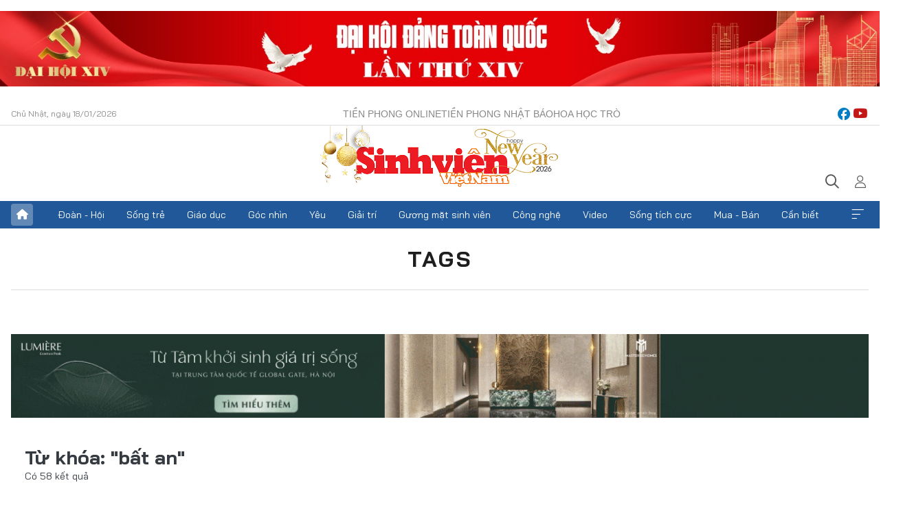

--- FILE ---
content_type: text/html;charset=utf-8
request_url: https://svvn.tienphong.vn/bat-an-tag15189.tpo
body_size: 9247
content:
<!DOCTYPE html> <html lang="vi" class="svvn "> <head> <title>bất an | Báo điện tử Tiền Phong</title> <meta name="description" content="Tin tức, hình ảnh, video clip MỚI NHẤT về bất an đang được dư luận quan tâm, cập nhật tin tuc bat an 24h trong ngày tại Báo điện tử Tiền Phong"/> <meta name="keywords" content="bất an, tin tuc bat an, hinh anh bat an, video clip bat an"/> <meta name="news_keywords" content="bất an, tin tuc bat an, hinh anh bat an, video clip bat an"/> <meta http-equiv="Content-Type" content="text/html; charset=utf-8" /> <meta http-equiv="X-UA-Compatible" content="IE=edge"/> <meta http-equiv="refresh" content="1800" /> <meta name="revisit-after" content="1 days" /> <meta name="viewport" content="width=device-width, initial-scale=1"> <meta http-equiv="content-language" content="vi" /> <meta name="format-detection" content="telephone=no"/> <meta name="format-detection" content="address=no"/> <meta name="apple-mobile-web-app-capable" content="yes"> <meta name="apple-mobile-web-app-status-bar-style" content="black"> <meta name="apple-mobile-web-app-title" content="Báo điện tử Tiền Phong"/> <meta name="referrer" content="no-referrer-when-downgrade"/> <link rel="shortcut icon" href="https://cdn.tienphong.vn/assets/web/styles/img/favicon-sv.ico" type="image/x-icon" /> <link rel="preconnect" href="https://cdn.tienphong.vn"/> <link rel="dns-prefetch" href="https://cdn.tienphong.vn"/> <link rel="dns-prefetch" href="//www.google-analytics.com" /> <link rel="dns-prefetch" href="//www.googletagmanager.com" /> <link rel="dns-prefetch" href="//stc.za.zaloapp.com" /> <link rel="dns-prefetch" href="//fonts.googleapis.com" /> <script> var cmsConfig = { domainDesktop: 'https://svvn.tienphong.vn', domainMobile: 'https://svvn.tienphong.vn', domainApi: 'https://api.tienphong.vn', domainStatic: 'https://cdn.tienphong.vn', domainLog: 'https://log.tienphong.vn', googleAnalytics: 'G-K67LPKGJT3,UA-160962626-1', siteId: 2, pageType: 12, objectId: 15189, adsZone: 0, allowAds: true, adsLazy: true, antiAdblock: true, }; if (window.location.protocol !== 'https:' && window.location.hostname.indexOf('tienphong.vn') !== -1) { window.location = 'https://' + window.location.hostname + window.location.pathname + window.location.hash; } var USER_AGENT=window.navigator&&window.navigator.userAgent||"",IS_MOBILE=/Android|webOS|iPhone|iPod|BlackBerry|Windows Phone|IEMobile|Mobile Safari|Opera Mini/i.test(USER_AGENT);function setCookie(e,o,i){var n=new Date,i=(n.setTime(n.getTime()+24*i*60*60*1e3),"expires="+n.toUTCString());document.cookie=e+"="+o+"; "+i+";path=/;"}function getCookie(e){var o=document.cookie.indexOf(e+"="),i=o+e.length+1;return!o&&e!==document.cookie.substring(0,e.length)||-1===o?null:(-1===(e=document.cookie.indexOf(";",i))&&(e=document.cookie.length),unescape(document.cookie.substring(i,e)))}; </script> <meta property="fb:app_id" content="398178286982123"/> <meta property="fb:pages" content="102790913161840"/> <meta name="msvalidate.01" content="BC0AA17D821D5B4F14EA2B2DB830A6C9"/> <meta name="author" content="Báo điện tử Tiền Phong" /> <meta name="copyright" content="Copyright © 2026 by Báo điện tử Tiền Phong" /> <meta name="RATING" content="GENERAL" /> <meta name="GENERATOR" content="Báo điện tử Tiền Phong" /> <meta content="Báo điện tử Tiền Phong" itemprop="sourceOrganization" name="source"/> <meta content="news" itemprop="genre" name="medium"/> <meta name="robots" content="noarchive, max-image-preview:large, index, follow" /> <meta name="GOOGLEBOT" content="noarchive, max-image-preview:large, index, follow" /> <link rel="canonical" href="https://svvn.tienphong.vn/tu-khoa/bat-an-tag15189.tpo" /> <meta property="og:site_name" content="Báo điện tử Tiền Phong"/> <meta property="og:rich_attachment" content="true"/> <meta property="og:type" content="website"/> <meta property="og:url" content="https://svvn.tienphong.vn/tu-khoa/bat-an-tag15189.tpo"/> <meta property="og:image" content="https://cdn.tienphong.vn/assets/web/styles/img/tpo_social_share.png"/> <meta property="og:image:width" content="1200"/> <meta property="og:image:height" content="630"/> <meta property="og:title" content="bất an"/> <meta property="og:description" content="Tin tức, hình ảnh, video clip MỚI NHẤT về bất an đang được dư luận quan tâm, cập nhật tin tuc bat an 24h trong ngày tại Báo điện tử Tiền Phong"/> <meta name="twitter:card" value="summary"/> <meta name="twitter:url" content="https://svvn.tienphong.vn/tu-khoa/bat-an-tag15189.tpo"/> <meta name="twitter:title" content="bất an"/> <meta name="twitter:description" content="Tin tức, hình ảnh, video clip MỚI NHẤT về bất an đang được dư luận quan tâm, cập nhật tin tuc bat an 24h trong ngày tại Báo điện tử Tiền Phong"/> <meta name="twitter:image" content="https://cdn.tienphong.vn/assets/web/styles/img/tpo_social_share.png"/> <meta name="twitter:site" content="@Báo điện tử Tiền Phong"/> <meta name="twitter:creator" content="@Báo điện tử Tiền Phong"/> <script type="application/ld+json"> { "@context" : "https://schema.org", "@type" : "WebSite", "name": "Báo điện tử Tiền Phong", "url": "https://hoahoctro.tienphong.vn", "alternateName" : "Sinh viên Việt Nam, Chuyên trang của Báo điện tử Tiền Phong", "potentialAction": { "@type": "SearchAction", "target": { "@type": "EntryPoint", "urlTemplate": "https://hoahoctro.tienphong.vn/search/?q={search_term_string}" }, "query-input": "required name=search_term_string" } } </script> <script type="application/ld+json"> { "@context":"http://schema.org", "@type":"BreadcrumbList", "itemListElement":[ { "@type":"ListItem", "position":1, "item":{ "@id":"https://svvn.tienphong.vn/tu-khoa/bat-an-tag15189.tpo", "name":"bất an" } } ] } </script> <link rel="preload" href="https://cdn.tienphong.vn/assets/web/styles/css/main.min-1.0.68.css" as="style"> <link rel="preload" href="https://cdn.tienphong.vn/assets/web/js/main.min-1.0.30.js" as="script"> <link id="cms-style" rel="stylesheet" href="https://cdn.tienphong.vn/assets/web/styles/css/main.min-1.0.68.css"> <style>i.ic-live { background: url(http://cdn.tienphong.vn/assets/web/styles/img/liveicon-min.png) center 2px no-repeat; display: inline-block!important; background-size: contain; height: 24px; width: 48px;
} .ic-live::before { content: "";
} .rss-page li { list-style: square; margin-left: 30px;
} .rss-page li a { color: var(--primary);
} .rss-page ul ul { margin-bottom: inherit;
} .rss-page li li { list-style: circle;
} .hht .mega-menu .expand-wrapper .relate-website .tpo, .hht .mega-menu .relate-website-megamenu .tpo, .svvn .mega-menu .expand-wrapper .relate-website .tpo, .svvn .mega-menu .relate-website-megamenu .tpo { height: 30px;
} .hht .basic-box-13 .left .story:first-child .story__thumb img, .hht .basic-box-13 .right .story:first-child .story__thumb img { width: 670px;
} .hht #sdaWeb_SdaTop { padding-bottom: 20px;
}</style> <script type="text/javascript"> var _metaOgUrl = 'https://svvn.tienphong.vn/tu-khoa/bat-an-tag15189.tpo'; var page_title = document.title; var tracked_url = window.location.pathname + window.location.search + window.location.hash; </script> <script async="" src="https://www.googletagmanager.com/gtag/js?id=G-K67LPKGJT3"></script> <script> window.dataLayer = window.dataLayer || []; function gtag(){dataLayer.push(arguments);} gtag('js', new Date()); gtag('config', 'G-K67LPKGJT3'); gtag('config', 'UA-160962626-1'); </script> </head> <body class=""> <div id="sdaWeb_SdaMasthead" class="rennab banner-top" data-platform="1" data-position="Web_SdaMasthead" style="display:none"> </div> <header class="site-header"> <div class="top-wrapper"> <div class="container"> <span class="time" id="today"></span> <div class="relate-website"> <a href="https://tienphong.vn" class="website tpo" target="_blank" rel="nofollow" title="Tiền Phong Online">Tiền Phong Online</a> <a href="https://tienphong.vn/nhat-bao/" class="website tpo" title="Tiền Phong Nhật báo" target="_blank" rel="nofollow">Tiền Phong Nhật báo</a> <a href="https://hoahoctro.tienphong.vn" class="website hht" target="_blank" rel="nofollow" title="Hoa Học trò">Hoa Học trò</a> </div> <div class="lang-social"> <div class="social"> <a href="https://www.facebook.com/www.tienphong.vn/" target="_blank" rel="nofollow" title="facebook"> <i class="ic-facebook"></i> </a> <a href="https://www.youtube.com/@baotienphong" target="_blank" rel="nofollow" title="youtube"> <i class="ic-youtube"></i> </a> </div> </div> </div> </div> <div class="main-wrapper"> <div class="container"> <h3><a class="logo" href="/" title="Báo điện tử Tiền Phong">Báo điện tử Tiền Phong</a></h3> <div class="search-wrapper"> <span class="ic-search"></span> <div class="search-form"> <input class="form-control txtsearch" placeholder="Tìm kiếm"> <i class="ic-close"></i> </div> </div> <div class="user" id="userprofile"> <span class="ic-user"></span> </div> </div> </div> <div class="navigation-wrapper"> <div class="container"> <ul class="menu"> <li><a href="/" class="home" title="Trang chủ">Trang chủ</a></li> <li> <a class="text" href="https://svvn.tienphong.vn/svvn-doan-hoi/" title="Đoàn - Hội">Đoàn - Hội</a> </li> <li> <a class="text" href="https://svvn.tienphong.vn/svvn-song-tre/" title="Sống trẻ">Sống trẻ</a> </li> <li> <a class="text" href="https://svvn.tienphong.vn/svvn-giao-duc/" title="Giáo dục">Giáo dục</a> </li> <li> <a class="text" href="https://svvn.tienphong.vn/svvn-goc-nhin/" title="Góc nhìn">Góc nhìn</a> </li> <li> <a class="text" href="https://svvn.tienphong.vn/svvn-yeu/" title="Yêu">Yêu</a> </li> <li> <a class="text" href="https://svvn.tienphong.vn/svvn-giai-tri/" title="Giải trí">Giải trí</a> </li> <li> <a class="text" href="https://svvn.tienphong.vn/svvn-guong-mat-sinh-vien/" title="Gương mặt sinh viên">Gương mặt sinh viên</a> </li> <li> <a class="text" href="https://svvn.tienphong.vn/svvn-cong-nghe/" title="Công nghệ">Công nghệ</a> </li> <li> <a class="text" href="https://svvn.tienphong.vn/svvn-video/" title="Video">Video</a> </li> <li> <a class="text" href="https://svvn.tienphong.vn/svvn-song-tich-cuc/" title="Sống tích cực">Sống tích cực</a> </li> <li> <a class="text" href="https://svvn.tienphong.vn/svvn-mua-ban/" title="Mua - Bán">Mua - Bán</a> </li> <li> <a class="text" href="https://svvn.tienphong.vn/svvn-can-biet/" title="Cần biết">Cần biết</a> </li> <li><a href="javascript:void(0);" class="expansion" title="Xem thêm">Xem thêm</a></li> </ul> <div class="mega-menu"> <div class="container"> <div class="menu-wrapper"> <div class="wrapper"> <span class="label">Chuyên mục</span> <div class="item"> <a class="title" href="https://svvn.tienphong.vn/svvn-doan-hoi/" title="Đoàn - Hội">Đoàn - Hội</a> </div> <div class="item"> <a class="title" href="https://svvn.tienphong.vn/svvn-song-tre/" title="Sống trẻ">Sống trẻ</a> </div> <div class="item"> <a class="title" href="https://svvn.tienphong.vn/svvn-giao-duc/" title="Giáo dục">Giáo dục</a> </div> <div class="item"> <a class="title" href="https://svvn.tienphong.vn/svvn-goc-nhin/" title="Góc nhìn">Góc nhìn</a> </div> <div class="item"> <a class="title" href="https://svvn.tienphong.vn/svvn-yeu/" title="Yêu">Yêu</a> </div> <div class="item"> <a class="title" href="https://svvn.tienphong.vn/svvn-giai-tri/" title="Giải trí">Giải trí</a> </div> <div class="item"> <a class="title" href="https://svvn.tienphong.vn/svvn-guong-mat-sinh-vien/" title="Gương mặt sinh viên">Gương mặt sinh viên</a> </div> <div class="item"> <a class="title" href="https://svvn.tienphong.vn/svvn-cong-nghe/" title="Công nghệ">Công nghệ</a> </div> <div class="item"> <a class="title" href="https://svvn.tienphong.vn/svvn-video/" title="Video">Video</a> </div> <div class="item"> <a class="title" href="https://svvn.tienphong.vn/svvn-song-tich-cuc/" title="Sống tích cực">Sống tích cực</a> </div> <div class="item"> <a class="title" href="https://svvn.tienphong.vn/svvn-mua-ban/" title="Mua - Bán">Mua - Bán</a> </div> <div class="item"> <a class="title" href="https://svvn.tienphong.vn/svvn-can-biet/" title="Cần biết">Cần biết</a> </div> </div> </div> <div class="expand-wrapper"> <div class="relate-website"> <span class="title">Các trang khác</span> <a href="https://tienphong.vn" class="website tpo" target="_blank" rel="nofollow" title="Tiền Phong Online">Tiền Phong Online</a> <a href="https://hoahoctro.tienphong.vn" class="website hht" target="_blank" rel="nofollow" title="Hoa Học Trò">Hoa Học Trò</a> </div> <div class="wrapper"> <span class="title">Liên hệ quảng cáo</span> <span class="text"> <i class="ic-phone"></i> <a href="tel:+84909559988">0909559988</a> </span> <span class="text"> <i class="ic-mail"></i> <a href="mailto:booking@baotienphong.com.vn">booking@baotienphong.com.vn</a> </span> </div> <div class="wrapper"> <span class="title">Tòa soạn</span> <span class="text"> <i class="ic-location"></i> <address>15 Hồ Xuân Hương, Hà Nội</address> </span> <span class="text"> <i class="ic-phone"></i> <a href="tel:+842439431250">024.39431250</a> </span> </div> <div class="wrapper"> <span class="title">Đặt mua báo in</span> <span class="text"> <i class="ic-phone"></i> <a href="tel:+842439439664">(024)39439664</a> </span> <span class="text"> <i class="ic-phone"></i> <a href="tel:+84908988666">0908988666</a> </span> </div> <div class="wrapper"> <a href="/ban-doc-lam-bao.tpo" class="send" title="Bạn đọc làm báo"><i class="ic-send"></i>Bạn đọc làm báo</a> <a href="#" class="companion" title="Đồng hành cùng Tiền phong">Đồng hành cùng Tiền phong</a> </div> <div class="link"> <a href="/toa-soan.tpo" class="text" title="Giới thiệu<">Giới thiệu</a> <a href="/nhat-bao/" class="text" title="Nhật báo">Nhật báo</a> <a href="/topics.html" class="text" title="Sự kiện">Sự kiện</a> <a href="/quang-cao.tpo" class="text" title="Quảng cáo">Quảng cáo</a> </div> <div class="top-social"> <a href="javascript:void(0);" class="title" title="Theo dõi Báo Tiền phong trên">Theo dõi Báo Tiền phong trên</a> <a href="https://www.facebook.com/www.tienphong.vn/" class="facebook" target="_blank" rel="nofollow">fb</a> <a href="https://www.youtube.com/@baotienphong" class="youtube" target="_blank" rel="nofollow">yt</a> <a href="https://www.tiktok.com/@baotienphong.official" class="tiktok" target="_blank" rel="nofollow">tt</a> <a href="https://zalo.me/783607375436573981" class="zalo" target="_blank" rel="nofollow">zl</a> <a href="https://news.google.com/publications/CAAiEF9pVTo7tHQ-AT_ZBUo_100qFAgKIhBfaVU6O7R0PgE_2QVKP9dN?hl=vi&gl=VN&ceid=VN:vi" class="google" target="_blank" rel="nofollow">gg</a> </div> </div> </div> </div> </div> </div> </header> <div class="site-body"> <div id="sdaWeb_SdaBackground" class="rennab " data-platform="1" data-position="Web_SdaBackground" style="display:none"> </div> <div class="container"> <div class="breadcrumb"> <h2 class="main"> <a href="/" title="bất an">Tags</a> </h2> </div> <div id="sdaWeb_SdaTop" class="rennab " data-platform="1" data-position="Web_SdaTop" style="display:none"> </div> <div class="search-tags"> <div class="region-text"> <h1 class="keywords"> Từ khóa: <span>"bất an"</span></h1> <p class="result">Có <span>58</span> kết quả</p> </div> </div> <div class="latest-timeline content-list"> <article class="story" data-id="1662086"> <figure class="story__thumb"> <a class="cms-link" href="https://svvn.tienphong.vn/ban-tre-lao-dao-voi-hoi-chung-suy-nghi-qua-muc-post1662086.tpo" title="Bạn trẻ lao đao với hội chứng suy nghĩ quá mức"> <img class="lazyload" src="[data-uri]" data-src="https://cdn.tienphong.vn/images/[base64]/z5711672713933-64ddac6c1d56d434029e131ded62629e-6754.jpg.webp" data-srcset="https://cdn.tienphong.vn/images/[base64]/z5711672713933-64ddac6c1d56d434029e131ded62629e-6754.jpg.webp 1x, https://cdn.tienphong.vn/images/[base64]/z5711672713933-64ddac6c1d56d434029e131ded62629e-6754.jpg.webp 2x" alt="Bạn trẻ lao đao với hội chứng suy nghĩ quá mức"> <noscript><img src="https://cdn.tienphong.vn/images/[base64]/z5711672713933-64ddac6c1d56d434029e131ded62629e-6754.jpg.webp" srcset="https://cdn.tienphong.vn/images/[base64]/z5711672713933-64ddac6c1d56d434029e131ded62629e-6754.jpg.webp 1x, https://cdn.tienphong.vn/images/[base64]/z5711672713933-64ddac6c1d56d434029e131ded62629e-6754.jpg.webp 2x" alt="Bạn trẻ lao đao với hội chứng suy nghĩ quá mức" class="image-fallback"></noscript> </a> </figure> <a href="https://svvn.tienphong.vn/svvn-song-tre/" class="title-cate" title="Sống trẻ"> Sống trẻ </a> <h2 class="story__heading" data-tracking="1662086"> <a class="cms-link " href="https://svvn.tienphong.vn/ban-tre-lao-dao-voi-hoi-chung-suy-nghi-qua-muc-post1662086.tpo" title="Bạn trẻ lao đao với hội chứng suy nghĩ quá mức"> <i class="ic-photo"></i> Bạn trẻ lao đao với hội chứng suy nghĩ quá mức </a> </h2> <div class="story__summary "> SVO - Overthinking (hay suy nghĩ quá mức) là tình trạng phổ biến trong giới trẻ, đặc trưng bởi việc dành quá nhiều thời gian để suy nghĩ về những vấn đề trong quá khứ hoặc tương lai theo một cách tiêu cực. Overthinking có thể dẫn đến lo lắng, căng thẳng, ảnh hưởng đến sức khỏe thể chất và tinh thần của người trẻ. </div> </article> <article class="story" data-id="1642534"> <figure class="story__thumb"> <a class="cms-link" href="https://svvn.tienphong.vn/sinh-vien-va-nhung-noi-bat-an-ve-phong-tro-post1642534.tpo" title="Sinh viên và những nỗi bất an về phòng trọ"> <img class="lazyload" src="[data-uri]" data-src="https://cdn.tienphong.vn/images/35f1b18191b4f1c3f3659b8aee9d6a258485a5bcd1f3359459cf0008eacf7b80f7e4e1b5b836b0e92754db8e101b97baa63ee3d9b43ba30d5dcb97225ce13ba981eb43c38caef47d71961f37972e2c3fc137012065d8c63c20a86ee1cf212fc2/f17958a1-5b81-459f-8a86-a5230ab26781-6714.jpg.webp" data-srcset="https://cdn.tienphong.vn/images/35f1b18191b4f1c3f3659b8aee9d6a258485a5bcd1f3359459cf0008eacf7b80f7e4e1b5b836b0e92754db8e101b97baa63ee3d9b43ba30d5dcb97225ce13ba981eb43c38caef47d71961f37972e2c3fc137012065d8c63c20a86ee1cf212fc2/f17958a1-5b81-459f-8a86-a5230ab26781-6714.jpg.webp 1x, https://cdn.tienphong.vn/images/189ede0d33777d8c0e44ea36dc06fe558485a5bcd1f3359459cf0008eacf7b80f7e4e1b5b836b0e92754db8e101b97baa63ee3d9b43ba30d5dcb97225ce13ba981eb43c38caef47d71961f37972e2c3fc137012065d8c63c20a86ee1cf212fc2/f17958a1-5b81-459f-8a86-a5230ab26781-6714.jpg.webp 2x" alt="Sinh viên và những nỗi bất an về phòng trọ"> <noscript><img src="https://cdn.tienphong.vn/images/35f1b18191b4f1c3f3659b8aee9d6a258485a5bcd1f3359459cf0008eacf7b80f7e4e1b5b836b0e92754db8e101b97baa63ee3d9b43ba30d5dcb97225ce13ba981eb43c38caef47d71961f37972e2c3fc137012065d8c63c20a86ee1cf212fc2/f17958a1-5b81-459f-8a86-a5230ab26781-6714.jpg.webp" srcset="https://cdn.tienphong.vn/images/35f1b18191b4f1c3f3659b8aee9d6a258485a5bcd1f3359459cf0008eacf7b80f7e4e1b5b836b0e92754db8e101b97baa63ee3d9b43ba30d5dcb97225ce13ba981eb43c38caef47d71961f37972e2c3fc137012065d8c63c20a86ee1cf212fc2/f17958a1-5b81-459f-8a86-a5230ab26781-6714.jpg.webp 1x, https://cdn.tienphong.vn/images/189ede0d33777d8c0e44ea36dc06fe558485a5bcd1f3359459cf0008eacf7b80f7e4e1b5b836b0e92754db8e101b97baa63ee3d9b43ba30d5dcb97225ce13ba981eb43c38caef47d71961f37972e2c3fc137012065d8c63c20a86ee1cf212fc2/f17958a1-5b81-459f-8a86-a5230ab26781-6714.jpg.webp 2x" alt="Sinh viên và những nỗi bất an về phòng trọ" class="image-fallback"></noscript> </a> </figure> <a href="https://svvn.tienphong.vn/svvn-song-tre/" class="title-cate" title="Sống trẻ"> Sống trẻ </a> <h2 class="story__heading" data-tracking="1642534"> <a class="cms-link " href="https://svvn.tienphong.vn/sinh-vien-va-nhung-noi-bat-an-ve-phong-tro-post1642534.tpo" title="Sinh viên và những nỗi bất an về phòng trọ"> <i class="ic-photo"></i> Sinh viên và những nỗi bất an về phòng trọ </a> </h2> <div class="story__summary "> SVO - Nhiều sinh viên vẫn đang phải loay hoay sống trong những căn phòng trọ đầy “bất ổn”, không chỉ chật hẹp, nằm sâu trong ngõ nhỏ, tiềm tàng nguy cơ cháy mà còn muôn vàn những vấn đề khác. </div> </article> <article class="story" data-id="1574653"> <figure class="story__thumb"> <a class="cms-link" href="https://svvn.tienphong.vn/lan-dau-tien-ngoai-hinh-cua-nu-than-tuong-the-he-moi-duoc-ban-tan-soi-noi-nhu-the-tren-mang-xa-hoi-post1574653.tpo" title="Lần đầu tiên ngoại hình của &#39;nữ thần tượng thế hệ mới&#39; được bàn tán sôi nổi như thế trên mạng xã hội"> <img class="lazyload" src="[data-uri]" data-src="https://cdn.tienphong.vn/images/35f1b18191b4f1c3f3659b8aee9d6a25552e7bcb35381e8339e24b3478f7a86b1c889ab35e06cfbc7f8ec85af177935ad8e66b34e1307fc54d485d4d7ddc415a1ea002e45c9afa9fc743440c32756fe0/unnamed-2-5407.jpg.webp" data-srcset="https://cdn.tienphong.vn/images/35f1b18191b4f1c3f3659b8aee9d6a25552e7bcb35381e8339e24b3478f7a86b1c889ab35e06cfbc7f8ec85af177935ad8e66b34e1307fc54d485d4d7ddc415a1ea002e45c9afa9fc743440c32756fe0/unnamed-2-5407.jpg.webp 1x, https://cdn.tienphong.vn/images/189ede0d33777d8c0e44ea36dc06fe55552e7bcb35381e8339e24b3478f7a86b1c889ab35e06cfbc7f8ec85af177935ad8e66b34e1307fc54d485d4d7ddc415a1ea002e45c9afa9fc743440c32756fe0/unnamed-2-5407.jpg.webp 2x" alt="Lần đầu tiên ngoại hình của &#39;nữ thần tượng thế hệ mới&#39; được bàn tán sôi nổi như thế trên mạng xã hội"> <noscript><img src="https://cdn.tienphong.vn/images/35f1b18191b4f1c3f3659b8aee9d6a25552e7bcb35381e8339e24b3478f7a86b1c889ab35e06cfbc7f8ec85af177935ad8e66b34e1307fc54d485d4d7ddc415a1ea002e45c9afa9fc743440c32756fe0/unnamed-2-5407.jpg.webp" srcset="https://cdn.tienphong.vn/images/35f1b18191b4f1c3f3659b8aee9d6a25552e7bcb35381e8339e24b3478f7a86b1c889ab35e06cfbc7f8ec85af177935ad8e66b34e1307fc54d485d4d7ddc415a1ea002e45c9afa9fc743440c32756fe0/unnamed-2-5407.jpg.webp 1x, https://cdn.tienphong.vn/images/189ede0d33777d8c0e44ea36dc06fe55552e7bcb35381e8339e24b3478f7a86b1c889ab35e06cfbc7f8ec85af177935ad8e66b34e1307fc54d485d4d7ddc415a1ea002e45c9afa9fc743440c32756fe0/unnamed-2-5407.jpg.webp 2x" alt="Lần đầu tiên ngoại hình của &#39;nữ thần tượng thế hệ mới&#39; được bàn tán sôi nổi như thế trên mạng xã hội" class="image-fallback"></noscript> </a> </figure> <a href="https://svvn.tienphong.vn/svvn-giai-tri/" class="title-cate" title="Giải trí"> Giải trí </a> <h2 class="story__heading" data-tracking="1574653"> <a class="cms-link " href="https://svvn.tienphong.vn/lan-dau-tien-ngoai-hinh-cua-nu-than-tuong-the-he-moi-duoc-ban-tan-soi-noi-nhu-the-tren-mang-xa-hoi-post1574653.tpo" title="Lần đầu tiên ngoại hình của &#39;nữ thần tượng thế hệ mới&#39; được bàn tán sôi nổi như thế trên mạng xã hội"> Lần đầu tiên ngoại hình của 'nữ thần tượng thế hệ mới' được bàn tán sôi nổi như thế trên mạng xã hội </a> </h2> <div class="story__summary "> SVO - Gần đây, ngoại hình của Hyein (NewJeans)&nbsp;đã trở thành chủ đề bàn tán trên diễn đàn trực tuyến, do một đặc điểm đặc biệt của cô mà cư dân mạng cho là nổi bật nhất: "Đôi môi đầy đặn". </div> </article> <article class="story" data-id="1387693"> <figure class="story__thumb"> <a class="cms-link" href="https://svvn.tienphong.vn/yeonwoo-cuu-thanh-vien-momoland-roi-nuoc-mat-khi-thu-nhan-noi-bat-an-lon-nhat-cua-minh-post1387693.tpo" title="Yeonwoo (cựu thành viên MOMOLAND) rơi nước mắt khi thú nhận nỗi bất an lớn nhất của mình"> <video itemprop="contentUrl" loop muted playsinline preload="none" poster="" class="lazy thumb-gif"> <source data-src="https://cdn.tienphong.vn/images/5f022824cd556875ad81d29d65426ece4cbcec6a88c17df3d1667b0448a7202fade916fbfb0915f41d60d87b3fce5019f12fb4f6aed4776b0bca243d5f39dd66417c5787b2ab537ebc98a06ba0079ce83302f2138a398d0579c69bd8331e9af7/tumblr-acfda7339efe6970c823950b930f9761-a17874ba-250-3964.gif.mp4" type="video/mp4"> </video> </a> </figure> <a href="https://svvn.tienphong.vn/svvn-giai-tri/" class="title-cate" title="Giải trí"> Giải trí </a> <h2 class="story__heading" data-tracking="1387693"> <a class="cms-link " href="https://svvn.tienphong.vn/yeonwoo-cuu-thanh-vien-momoland-roi-nuoc-mat-khi-thu-nhan-noi-bat-an-lon-nhat-cua-minh-post1387693.tpo" title="Yeonwoo (cựu thành viên MOMOLAND) rơi nước mắt khi thú nhận nỗi bất an lớn nhất của mình"> <i class="ic-photo"></i> Yeonwoo (cựu thành viên MOMOLAND) rơi nước mắt khi thú nhận nỗi bất an lớn nhất của mình </a> </h2> <div class="story__summary "> SVO - Nhiều người có phản ứng bất ngờ khi Yeonwoo (cựu thành viên MOMOLAND) vốn luôn tự tin tỏa sáng trên sân khấu lại có thể tự trách bản thân nhiều đến vậy. </div> </article> <article class="story" data-id="1368221"> <figure class="story__thumb"> <a class="cms-link" href="https://svvn.tienphong.vn/5-quy-tac-vang-cho-cac-cap-doi-yeu-xa-vuot-qua-ke-thu-tang-hinh-ve-khoang-cach-post1368221.tpo" title="5 quy tắc vàng cho các cặp đôi yêu xa vượt qua &#39;kẻ thù tàng hình&#39; về khoảng cách "> <video itemprop="contentUrl" loop muted playsinline preload="none" poster="" class="lazy thumb-gif"> <source data-src="https://cdn.tienphong.vn/images/a98adbb0a7298245aa6027fadec295111149aae4d1c09e83934cfb1d671f6b8b4601dc553e912c26e3e0b95e74e2c6bb49f50e503852ccfccee7ec0752ddcac2a191cccc4249556890e439025d1464b7/v2-48dccfe37c635a03df77c1a09e25e5db-b-5290.gif.mp4" type="video/mp4"> </video> </a> </figure> <a href="https://svvn.tienphong.vn/svvn-yeu/" class="title-cate" title="Yêu"> Yêu </a> <h2 class="story__heading" data-tracking="1368221"> <a class="cms-link " href="https://svvn.tienphong.vn/5-quy-tac-vang-cho-cac-cap-doi-yeu-xa-vuot-qua-ke-thu-tang-hinh-ve-khoang-cach-post1368221.tpo" title="5 quy tắc vàng cho các cặp đôi yêu xa vượt qua &#39;kẻ thù tàng hình&#39; về khoảng cách "> <i class="ic-photo"></i> 5 quy tắc vàng cho các cặp đôi yêu xa vượt qua 'kẻ thù tàng hình' về khoảng cách </a> </h2> <div class="story__summary "> SVO - Nếu một mối quan hệ yêu xa gặp phải sự tan vỡ, đó là lỗi của ai? Nó có thể được phục hồi? Những dấu hiệu của một mối quan hệ yêu xa đã tan vỡ là gì? </div> </article> <div id="sdaWeb_SdaNative1" class="rennab " data-platform="1" data-position="Web_SdaNative1" style="display:none"> </div> </div> <button type="button" class="show-more control__loadmore" data-page="1" data-type="tag" data-zone="0" data-tag="15189" data-phrase="bất an"> Xem thêm </button> <div id="sdaWeb_SdaBottom" class="rennab " data-platform="1" data-position="Web_SdaBottom" style="display:none"> </div> </div> </div> <footer class="site-footer container"> <div class="logo-wrap"> <a href="/" class="logo" title="Sinh viên Việt Nam">Sinh viên Việt Nam</a> <ul class="subsite"> <li> <a href="https://tienphong.vn" title="Báo điện tử Tiền Phong" target="_blank" rel="nofollow"><i class="img-tpo"></i></a> </li> <li> <a href="https://hoahoctro.tienphong.vn" title="Hoa học trò" target="_blank" rel="nofollow"><i class="img-hht"></i></a> </li> </ul> </div> <div class="menu-wrap"> </div> <div class="contact-wrap"> <div class="item"> <span class="title"><a href="https://tienphong.vn/toa-soan.tpo">Tòa soạn</a></span> <span class="text"> <i class="ic-location"></i> <address>15 Hồ Xuân Hương, Hà Nội</address> </span> <span class="text"> <i class="ic-phone"></i> <a href="tel:+842439431250">024.39431250</a> </span> </div> <div class="item"> <span class="title"><a href="https://tienphong.vn/quang-cao.tpo">Liên hệ quảng cáo</a></span> <span class="text"> <i class="ic-phone"></i> <a href="tel:+84909559988">0909559988</a> </span> <span class="text"> <i class="ic-mail"></i> <a href="mailto:booking@baotienphong.com.vn">booking@baotienphong.com.vn</a> </span> </div> <div class="item"> <span class="title">Đặt mua báo in</span> <span class="text"> <i class="ic-phone"></i> <a href="tel:+0909559988">0909559988</a> </span> <span class="text"> <i class="ic-mail"></i> <a href="mailto:online.baotienphong@gmail.com">online.baotienphong@gmail.com</a> </span> </div> <div class="item"> <span class="title">Theo dõi BÁO TIỀN PHONG trên</span> <div class="text"> <a href="https://www.facebook.com/www.tienphong.vn/" target="_blank" title="facebook" rel="nofollow"> <i class="ic-facebook"></i> </a> <a href="https://www.youtube.com/@baotienphong" target="_blank" title="youtube" rel="nofollow"> <i class="ic-youtube"></i> </a> <a href="https://www.tiktok.com/@baotienphong.official" target="_blank" title="tiktok" rel="nofollow"> <i class="ic-tiktok"></i> </a> <a href="https://zalo.me/783607375436573981" target="_blank" title="zalo" rel="nofollow"> <i class="img-zalo"></i> </a> <a href="https://news.google.com/publications/CAAiEF9pVTo7tHQ-AT_ZBUo_100qFAgKIhBfaVU6O7R0PgE_2QVKP9dN?hl=vi&gl=VN&ceid=VN:vi" target="_blank" title="Google news" rel="nofollow"> <i class="img-ggnews"></i> </a> </div> </div> <div class="item policy"> <span class="title"> <a href="https://tienphong.vn/policy.html">Chính sách bảo mật</a> </span> </div> </div> <div class="copyright-wrap"> <div class="left"> <p class="text">Cơ quan chủ quản: <strong>Trung ương Đoàn TNCS Hồ Chí Minh</strong> </p> <p class="text">Tổng Biên tập: <strong>PHÙNG CÔNG SƯỞNG</strong> </p> <a href="https://tienphong.vn/ban-doc-lam-bao.tpo" class="beInterviewer" title="Bạn đọc làm báo" rel="nofollow"> <i class="ic-send"></i>Bạn đọc làm báo </a> </div> <div class="right"> <p class="text">Giấy phép số <strong>76/GP-BTTTT</strong>, cấp ngày <strong>26/02/2020.</strong> </p> <p class="text">© Bản quyền thuộc báo <strong>Tiền Phong</strong> </p> <p class="text">Cấm sao chép dưới mọi hình thức nếu không có sự chấp thuận bằng văn bản</p> <p class="text">Thiết kế và phát triển bởi <a href="https://hemera.vn/" target="_blank" rel="nofollow"><strong>Hemera Media</strong> <i class="img-hemera"></i></a> </p> </div> </div> </footer> <div class="back-to-top"></div> <script>if(!String.prototype.endsWith){String.prototype.endsWith=function(d){var c=this.length-d.length;return c>=0&&this.lastIndexOf(d)===c}}if(!String.prototype.startsWith){String.prototype.startsWith=function(c,d){d=d||0;return this.indexOf(c,d)===d}}function canUseWebP(){var b=document.createElement("canvas");if(!!(b.getContext&&b.getContext("2d"))){return b.toDataURL("image/webp").indexOf("data:image/webp")==0}return false}function replaceWebPToImage(){if(canUseWebP()){return}var f=document.getElementsByTagName("img");for(i=0;i<f.length;i++){var h=f[i];if(h&&h.src.length>0&&h.src.indexOf("/styles/img")==-1){var e=h.src;var g=h.dataset.src;if(g&&g.length>0&&(g.endsWith(".webp")||g.indexOf(".webp?")>-1)&&e.startsWith("data:image")){h.setAttribute("data-src",g.replace(".webp",""));h.setAttribute("src",g.replace(".webp",""))}else{if((e.endsWith(".webp")||e.indexOf(".webp?")>-1)){h.setAttribute("src",e.replace(".webp",""))}}}}}replaceWebPToImage();</script> <script defer src="https://common.mcms.one/assets/js/web/common.min-0.0.61.js"></script> <script defer src="https://cdn.tienphong.vn/assets/web/js/main.min-1.0.30.js"></script> <div class="float-ads hidden" id="floating-left" style="z-index: 999; position: fixed; right: 50%; bottom: 0px; margin-right: 600px;"> <div id="sdaWeb_SdaFloatLeft" class="rennab " data-platform="1" data-position="Web_SdaFloatLeft" style="display:none"> </div> </div> <div class="float-ads hidden" id="floating-right" style="z-index:999;position:fixed; left:50%; bottom:0px; margin-left:600px"> <div id="sdaWeb_SdaFloatRight" class="rennab " data-platform="1" data-position="Web_SdaFloatRight" style="display:none"> </div> </div> <div id="sdaWeb_SdaBalloon" class="rennab " data-platform="1" data-position="Web_SdaBalloon" style="display:none"> </div> <script async src="https://sp.zalo.me/plugins/sdk.js"></script> </body> </html>